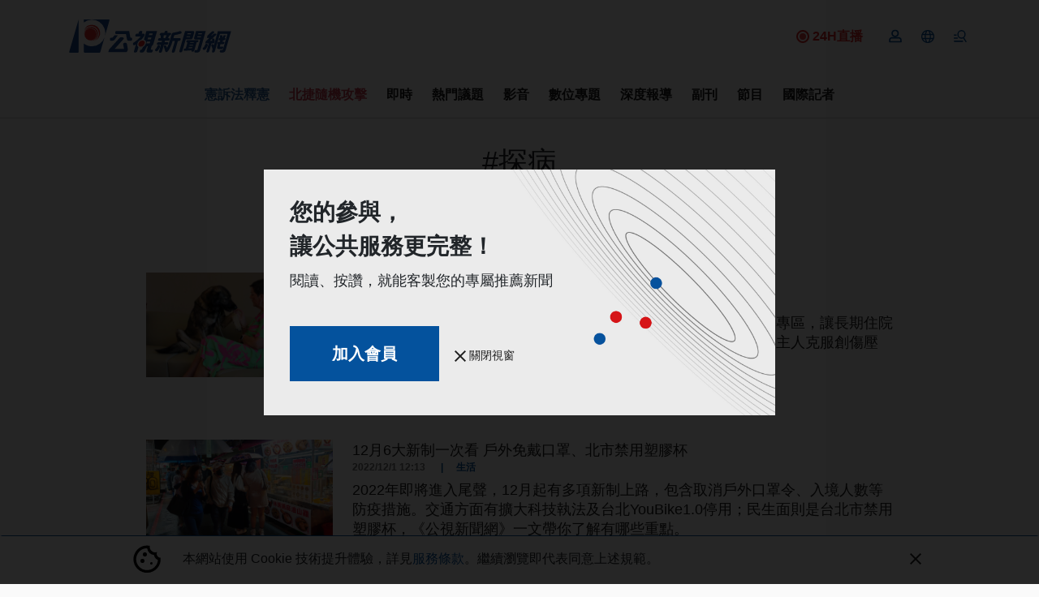

--- FILE ---
content_type: text/html; charset=utf-8
request_url: https://news.pts.org.tw/tag/7794/%EF%BF%BD%EF%BF%BD%EF%BF%BD%EF%BF%BD%EF%BF%BD%EF%BF%BD
body_size: 17843
content:
<!DOCTYPE html>
<html lang="zh-Hant">
<head>
    <meta charset="UTF-8">
    
    <meta name="viewport" content="width=device-width, initial-scale=1, shrink-to-fit=no">
    <link href="/favicon.ico" rel="icon" type="image/x-icon">
    <link href="https://fonts.googleapis.com/css2?family=Noto+Sans+TC:wght@300;400;700&display=swap"
          rel="preload" as="style">
    <link rel="preload" as="style" href="/css/style_new.css">

        <!-- Google Tag Manager -->
<script>(function (w, d, s, l, i) {
        w[l] = w[l] || [];
        w[l].push({
            'gtm.start':
                new Date().getTime(), event: 'gtm.js'
        });
        var f = d.getElementsByTagName(s)[0],
            j = d.createElement(s), dl = l != 'dataLayer' ? '&l=' + l : '';
        j.async = true;
        j.src =
            'https://www.googletagmanager.com/gtm.js?id=' + i + dl;
        f.parentNode.insertBefore(j, f);
    })(window, document, 'script', 'dataLayer', 'GTM-W3W2ZR4');</script>
<!-- End Google Tag Manager -->
<script async type="application/javascript"
        src="https://news.google.com/swg/js/v1/swg-basic.js"></script>
<script>
    (self.SWG_BASIC = self.SWG_BASIC || []).push( basicSubscriptions => {
        basicSubscriptions.init({
            type: "NewsArticle",
            isPartOfType: ["Product"],
            isPartOfProductId: "CAoiEAFKuO7Cyf7e_yRTyc4ykp0:openaccess",
            clientOptions: { theme: "light", lang: "zh-TW" },
        });
    });
</script>

    <title>探病 ｜ 標籤 ｜ 第1頁 ｜ 公視新聞網 PNN</title>
<meta name="description" content="探病 ｜ 標籤 ｜ 第1頁 以「探病」探索更多公視新聞網文章 ，標籤名稱:副秘書長,居家隔離,巴黎,武漢肺炎,疫情,衛生局,醫護人員,高雄捷運">
<meta property="article:published_time" content="2023-07-14T14:44:00+08:00">
<meta property="pubdate" content="2023-07-14T14:44:00+08:00">
<meta property="article:modified_time" content="2023-07-17T13:48:38+08:00">
<meta property="lastmod" content="2023-07-17T13:48:38+08:00">
<link rel="canonical" href="https://news.pts.org.tw/tag/7794/">
<meta property="og:title" content="探病 ｜ 標籤 ｜ 第1頁 ｜ 公視新聞網 PNN">
<meta property="og:description" content="探病 ｜ 標籤 ｜ 第1頁 以「探病」探索更多公視新聞網文章 ，標籤名稱:副秘書長,居家隔離,巴黎,武漢肺炎,疫情,衛生局,醫護人員,高雄捷運">
<meta property="og:type" content="articles">
<meta property="og:url" content="https://news.pts.org.tw/tag/7794/">
<meta property="og:site_name" content="公視新聞網 PNN">
<meta property="og:image" content="https://news-data.pts.org.tw/media/162978/cover.jpg">

<meta name="twitter:card" content="summary">
<meta name="twitter:site" content="@pnnpts">
<meta name="twitter:creator" content="@pnnpts">
<meta name="twitter:title" content="探病 ｜ 標籤 ｜ 第1頁">
<meta name="twitter:description" content="探病 ｜ 標籤 ｜ 第1頁 以「探病」探索更多公視新聞網文章 ，標籤名稱:副秘書長,居家隔離,巴黎,武漢肺炎,疫情,衛生局,醫護人員,高雄捷運">
<script type="application/ld+json">{"@context":"https://schema.org","@type":"webSite","name":"探病 ｜ 標籤 ｜ 第1頁","description":"探病 ｜ 標籤 ｜ 第1頁 以「探病」探索更多公視新聞網文章 ，標籤名稱:副秘書長,居家隔離,巴黎,武漢肺炎,疫情,衛生局,醫護人員,高雄捷運"}</script><script type="application/ld+json">{"@context":"https://schema.org","@type":"BreadcrumbList","name":"公視新聞網 PNN","description":"由公共電視新聞部製播，提供每日正確、即時的新聞內容，以及多元觀點。","itemListElement":[{"@type":"ListItem","position":1,"item":{"id":"https://news.pts.org.tw","name":"首頁"}},{"@type":"ListItem","position":2,"item":{"id":"https://news.pts.org.tw/tag/7794/","name":"探病"}}]}</script>
    <meta property="fb:app_id" content="466487386878484"/>
    
        
    <link rel="stylesheet" href="/css/style_new.css">
        
    <!-- Web Application Manifest -->
<link rel="manifest" href="https://news.pts.org.tw/manifest.json">
<!-- Chrome for Android theme color -->
<meta name="theme-color" content="#000000">

<!-- Add to homescreen for Chrome on Android -->
<meta name="mobile-web-app-capable" content="yes">
<meta name="application-name" content="公視新聞">
<link rel="icon" sizes="512x512" href="/images/pwa-pts-icon/pwa-pts-icon-512x512.png">

<!-- Add to homescreen for Safari on iOS -->
<meta name="apple-mobile-web-app-capable" content="yes">
<meta name="apple-mobile-web-app-status-bar-style" content="black">
<meta name="apple-mobile-web-app-title" content="公視新聞">
<link rel="apple-touch-icon" href="/images/pwa-pts-icon/pwa-pts-icon-512x512.png">


<link href="/images/pwa-pts-icon/pwa-pts-splash-640x1136.png" media="(device-width: 320px) and (device-height: 568px) and (-webkit-device-pixel-ratio: 2)" rel="apple-touch-startup-image" />
<link href="/images/pwa-pts-icon/pwa-pts-splash-750x1334.png" media="(device-width: 375px) and (device-height: 667px) and (-webkit-device-pixel-ratio: 2)" rel="apple-touch-startup-image" />
<link href="/images/pwa-pts-icon/pwa-pts-splash-1242x2208.png" media="(device-width: 621px) and (device-height: 1104px) and (-webkit-device-pixel-ratio: 3)" rel="apple-touch-startup-image" />
<link href="/images/pwa-pts-icon/pwa-pts-splash-1125x2436.png" media="(device-width: 375px) and (device-height: 812px) and (-webkit-device-pixel-ratio: 3)" rel="apple-touch-startup-image" />
<link href="/images/pwa-pts-icon/pwa-pts-splash-828x1792.png" media="(device-width: 414px) and (device-height: 896px) and (-webkit-device-pixel-ratio: 2)" rel="apple-touch-startup-image" />
<link href="/images/pwa-pts-icon/pwa-pts-splash-1242x2688.png" media="(device-width: 414px) and (device-height: 896px) and (-webkit-device-pixel-ratio: 3)" rel="apple-touch-startup-image" />
<link href="/images/pwa-pts-icon/pwa-pts-splash-1536x2048.png" media="(device-width: 768px) and (device-height: 1024px) and (-webkit-device-pixel-ratio: 2)" rel="apple-touch-startup-image" />
<link href="/images/pwa-pts-icon/pwa-pts-splash-1668x2224.png" media="(device-width: 834px) and (device-height: 1112px) and (-webkit-device-pixel-ratio: 2)" rel="apple-touch-startup-image" />
<link href="/images/pwa-pts-icon/pwa-pts-splash-1668x2388.png" media="(device-width: 834px) and (device-height: 1194px) and (-webkit-device-pixel-ratio: 2)" rel="apple-touch-startup-image" />
<link href="/images/pwa-pts-icon/pwa-pts-splash-2048x2732.png" media="(device-width: 1024px) and (device-height: 1366px) and (-webkit-device-pixel-ratio: 2)" rel="apple-touch-startup-image" />

<!-- Tile for Win8 -->
<meta name="msapplication-TileColor" content="#ffffff">
<meta name="msapplication-TileImage" content="/images/pwa-pts-icon/pwa-pts-icon-512x512.png">

<script type="text/javascript">
    // Initialize the service worker
    if ('serviceWorker' in navigator) {
        navigator.serviceWorker.register('/serviceworker.js', {
            scope: '.'
        }).then(function (registration) {
            // Registration was successful
            console.log('Laravel PWA: ServiceWorker registration successful with scope: ', registration.scope);
        }, function (err) {
            // registration failed :(
            console.log('Laravel PWA: ServiceWorker registration failed: ', err);
        });
    }
</script><!-- Livewire Styles --><style >[wire\:loading][wire\:loading], [wire\:loading\.delay][wire\:loading\.delay], [wire\:loading\.inline-block][wire\:loading\.inline-block], [wire\:loading\.inline][wire\:loading\.inline], [wire\:loading\.block][wire\:loading\.block], [wire\:loading\.flex][wire\:loading\.flex], [wire\:loading\.table][wire\:loading\.table], [wire\:loading\.grid][wire\:loading\.grid], [wire\:loading\.inline-flex][wire\:loading\.inline-flex] {display: none;}[wire\:loading\.delay\.none][wire\:loading\.delay\.none], [wire\:loading\.delay\.shortest][wire\:loading\.delay\.shortest], [wire\:loading\.delay\.shorter][wire\:loading\.delay\.shorter], [wire\:loading\.delay\.short][wire\:loading\.delay\.short], [wire\:loading\.delay\.default][wire\:loading\.delay\.default], [wire\:loading\.delay\.long][wire\:loading\.delay\.long], [wire\:loading\.delay\.longer][wire\:loading\.delay\.longer], [wire\:loading\.delay\.longest][wire\:loading\.delay\.longest] {display: none;}[wire\:offline][wire\:offline] {display: none;}[wire\:dirty]:not(textarea):not(input):not(select) {display: none;}:root {--livewire-progress-bar-color: #2299dd;}[x-cloak] {display: none !important;}[wire\:cloak] {display: none !important;}dialog#livewire-error::backdrop {background-color: rgba(0, 0, 0, .6);}</style>
</head>
<body>
<!-- Google Tag Manager (noscript) -->
<noscript>
    <iframe src="https://www.googletagmanager.com/ns.html?id=GTM-W3W2ZR4"
            height="0" width="0" style="display:none;visibility:hidden"></iframe>
</noscript>

<!-- End Google Tag Manager (noscript) -->
<div id="fb-root"></div>


<svg class="d-none">
    <symbol id="pageNext">
        <path data-name="Path 3083" d="M10.02 6 8.61 7.41 13.19 12l-4.58 4.59L10.02 18l6-6z" fill="currentColor"/>
    </symbol>
    <symbol id="pagePrev">
        <path id="Path_3081" data-name="Path 3081" fill="currentColor"
              d="M15.61,7.41,14.2,6l-6,6,6,6,1.41-1.41L11.03,12Z"/>
    </symbol>
</svg>
<div  x-data="headerBar">
    <header class="main-header">
        <div class="tw-hidden" id="readBar"></div>
        <div class="container tw-flex tw-items-center tw-justify-between ">
            <a href="/"><img class="header-logo tw-w-[160px] sm:tw-w-[200px]"
                             src="https://news.pts.org.tw/images/logo.svg" alt="公視新聞網"></a>
            <a href="https://www.youtube.com/watch?v=quwqlazU-c8" target="_blank" class="lg:tw-flex tw-hidden tw-mr-5 tw-items-center tw-basis-10/12 tw-justify-end hover:tw-no-underline">
                <svg viewBox="0 0 16 16" fill="none" xmlns="http://www.w3.org/2000/svg"
                    class="tw-h-4 tw-w-4 tw-mr-1">
                    <circle cx="8" cy="8" r="4" class="tw-fill-red-600 tw-animate-[pulse_0.7s_ease-in-out_infinite]"/>
                    <circle cx="8" cy="8" r="7" class="tw-stroke-red-600 tw-stroke-2"/>
                    </svg>
            <span class="tw-font-bold tw-text-red-600 tw-text-base ">24H直播</span>
            </a>

            <div wire:snapshot="{&quot;data&quot;:[],&quot;memo&quot;:{&quot;id&quot;:&quot;wgRi4M8gs29YLAJ2zVeL&quot;,&quot;name&quot;:&quot;header-button-list&quot;,&quot;path&quot;:&quot;tag\/7794\/%EF%BF%BD%EF%BF%BD%EF%BF%BD%EF%BF%BD%EF%BF%BD%EF%BF%BD&quot;,&quot;method&quot;:&quot;GET&quot;,&quot;release&quot;:&quot;a-a-a&quot;,&quot;children&quot;:[],&quot;scripts&quot;:[&quot;1137328361-1&quot;],&quot;assets&quot;:[],&quot;errors&quot;:[],&quot;locale&quot;:&quot;zh_TW&quot;},&quot;checksum&quot;:&quot;f53eb59514f079b33e810ab3f678c52dc55532dd789daab90364175c48abb940&quot;}" wire:effects="{&quot;partials&quot;:[],&quot;scripts&quot;:{&quot;1137328361-1&quot;:&quot;&lt;script&gt;\n    Livewire.hook(&#039;request&#039;, ({uri, options, payload, respond, succeed, fail}) =&gt; {\n        const xsrfToken = window.cookies.get(&#039;XSRF-TOKEN&#039;);\n        if (xsrfToken) {\n            const body = JSON.parse(options.body);\n            delete body[&#039;_token&#039;];\n            options.body = JSON.stringify(body);\n            options.headers[&#039;X-XSRF-TOKEN&#039;] = xsrfToken;\n            delete options.headers[&#039;X-CSRF-TOKEN&#039;];\n        }\n    })\n\n    Alpine.data(&#039;headerButtonList&#039;, () =&gt; {\n        return {\n            loginVisible: false,\n            userLogoutAlert: false,\n            userButtonsVisible: false,\n            get menuShowImgUrl() {\n                if (this.menuShow)\n                    return \&quot;https:\/\/news.pts.org.tw\/images\/icon-menu.svg\&quot;;\n                return \&quot;https:\/\/news.pts.org.tw\/images\/icon-menu-close.svg\&quot;;\n            },\n            get userUlid() {\n                return window.cookies.get(&#039;member_login&#039;);\n            },\n            get userIndex() {\n                return `\/member\/${this?.userUlid}\/index`;\n            },\n            get userInfo() {\n                return `\/member\/${this?.userUlid}\/info`;\n            },\n            get userLoginVerify() {\n                return window.cookies.get(&#039;member_login_verify&#039;);\n            },\n            init() {\n                this.setGA4DataLayer();\n                if (this.userLoginVerify) {\n                    this.updateLoginCookie();\n                }\n\n            },\n            updateLoginCookie() {\n                \/\/ const now = new Date();\n                \/\/ const memberLoginTime = new Date(this.userLoginVerify);\n                \/\/ const timeDifferenceInMinutes = (now - memberLoginTime) \/ 1000 \/ 60;\n                if (!this.userUlid) {\n                    this.userLogoutAlert = true;\n                    window.cookies.set(&#039;member_login_verify&#039;, &#039;&#039;, {expires: new Date(0), path: &#039;\/&#039;});\n                    if (window.location.pathname.startsWith(&#039;\/member&#039;)) {\n                        setTimeout(() =&gt; {\n                            window.location.href = &#039;\/&#039;;\n                        }, 3000);\n                    }\n                }\n            },\n            setGA4DataLayer() {\n                if (!this.userUlid) return;\n                window.dataLayer = window.dataLayer || [];\n                window.dataLayer.push({\n                    user_id: this.userUlid,       \/\/\u6703\u54e1\u7de8\u865f\n                });\n            },\n            keepSessionAlive() {\n                if (this.userUlid) {\n                    $wire.$call(&#039;keepLive&#039;)\n                }\n            }\n        }\n\n    });\n\n&lt;\/script&gt;\n    &quot;}}" wire:id="wgRi4M8gs29YLAJ2zVeL" class="nav-action d-flex" x-data="headerButtonList">
    <div class="d-flex align-items-center position-relative">
        <div x-show="!userUlid"
             x-on:click.prevent.stop="loginVisible = true">
            <a href=""
               class="member-login-btn tw-cursor-pointer position-relative d-lg-flex mx-2 menu-icon">
                <img src="https://news.pts.org.tw/images/icon-member.svg" alt="登入">
            </a>
        </div>
        <div x-on:click.="userButtonsVisible = !userButtonsVisible; langShow = false;"
             @click.outside="userButtonsVisible = false"
             class="memberCon" x-show="userUlid"
             x-cloak>
            <a class="tw-cursor-pointer position-relative d-lg-flex mx-2 menu-icon icon-member">
                <img src="https://news.pts.org.tw/images/icon-member.svg" alt="會員">

            </a>
            <ul x-show="userButtonsVisible" class="list-unstyled position-absolute member-list hidden ">
                <li><a x-bind:href="userIndex" class="" rel="noindex, nofollow">專屬推薦</a></li>
                <li><a x-bind:href="userInfo">會員資料</a></li>
                <li><a href="https://news.pts.org.tw/member/logout">登出</a></li>
            </ul>
        </div>
        

        
        <div class="foreignCon" @click="userButtonsVisible = false; showForeign(); keepSessionAlive()">
            <a class="d-flex align-items-center mx-2 menu-icon" role="button"
            ><img
                    src="https://news.pts.org.tw/images/icon-foreign.svg" alt="">

            </a>
            <ul class="list-unstyled position-absolute lang-list"
                x-show="langShow"
                x-cloak
                @click.outside="langShow = false">
                <li><a href="/news/taigi">台語新聞</a></li>
                <li><a href="/news/english">English news</a></li>
                <li><a href="/news/vietnam">Bản tin tiếng Việt</a></li>
                <li><a href="/news/thai">โฟกัสไต้หวัน</a></li>
                <li><a href="/news/indonesian">Warta Berita</a></li>
            </ul>
        </div>

        <!--[if BLOCK]><![endif]--><!--[if ENDBLOCK]><![endif]-->
    </div>
    <div class="menuCon" @click="showMenu ">
        <a class="d-flex align-items-center ml-2 menu-icon md:tw-hidden" role="button"

        >
            <img class="d-none" x-bind:class="{
            'lg:tw-inline': !menuShow,
            }" x-cloak
                 v-bind:src="menuShowImgUrl" alt="">
            <img x-show="!menuShow" x-cloak src="https://news.pts.org.tw/images/icon-mobile-menu.svg"
                 alt="">
            <img x-show="menuShow" x-cloak src="https://news.pts.org.tw/images/icon-menu-close.svg" alt="">
        </a>

    </div>

    <style>
    .login-outside a,
    .login-outside button,
    .login-outside input,
    .login-outside select,
    .login-outside h1,
    .login-outside h2,
    .login-outside h3,
    .login-outside h4,
    .login-outside h5 {
        box-sizing: border-box;
        margin: 0;
        padding: 0;
        border: none;
        text-decoration: none;
        background: none;
        -webkit-font-smoothing: antialiased;
    }

    .login-outside menu,
    .login-outside ol,
    .login-outside ul {
        list-style-type: none;
        margin: 0;
        padding: 0;
    }

    .log-in,
    .log-in * {
        box-sizing: border-box;
    }

    .login-div {
        font-family: "NotoSansTc-Bold", sans-serif;
    }

    .login-google-icon {
        width: auto !important;
    }

    .login-google {
        font-family: "NotoSansTc-Regular", sans-serif;
    }

    .login-remain-register {
        font-family: "NotoSansTc-Regular", sans-serif;
    }

    .login-remain-text {

        font-family: "NotoSansTc-Regular", sans-serif;
    }

    .login-privacy {
        font-family: "NotoSansTc-Regular", sans-serif;
    }


</style>
<div class="member-login-container" x-cloak>
    <div
        x-show="loginVisible"
        x-on:click="loginVisible = false"
        class="black-layoff tw-left-0 tw-top-0 tw-opacity-50 tw-bg-[#0a0302] tw-z-[1021] tw-fixed tw-w-[100vw] tw-h-[100vh]">
    </div>
    <div
        x-show="loginVisible"
        class="login-outside tw-flex tw-justify-center tw-items-center tw-w-[100vw] tw-h-[100vh] tw-fixed tw-top-0 tw-left-0 tw-z-[1022]">
        <div
            x-on:click.outside="loginVisible = false"
            x-on:keydown.escape.window="loginVisible = false"
            class="log-in tw-box-border tw-w-[340px] md:tw-w-[360px] tw-bg-[#fafafa] md:tw-px-[48px] tw-py-[48px] tw-flex tw-flex-col tw-gap-[48px] tw-items-center tw-justify-start tw-relative">
            <div
                class="login-div tw-text-left tw-text-black tw-font-[700] tw-text-[20px] tw-leading-[180%] tw-relative">
                登入
            </div>
            <div
                class="tw-flex tw-flex-col tw-gap-[24px] tw-items-center tw-justify-start tw-flex-shrink-0 tw-relative">
                <a href="https://news.pts.org.tw/auth/google?openExternalBrowser=1&amp;currentUrl=https%3A%2F%2Fnews.pts.org.tw%2Ftag%2F7794%2F%25EF%25BF%25BD%25EF%25BF%25BD%25EF%25BF%25BD%25EF%25BF%25BD%25EF%25BF%25BD%25EF%25BF%25BD" rel="noindex, nofollow">
                    <div
                        class="tw-bg-[#fafafa] tw-border tw-border-solid tw-border-[#b2b2b2] tw-px-[32px] tw-py-[16px] tw-flex tw-flex-row tw-gap-[16px] tw-items-center tw-justify-center tw-flex-shrink-0 tw-relative tw-cursor-pointer">
                        <img
                            class="login-google-icon tw-w-auto tw-flex-shrink-0 tw-w-[36px] tw-h-[36px] tw-relative tw-object-cover"
                            src="https://news.pts.org.tw/images/icon-login-google.png" alt=""/>
                        <div
                            class="login-google tw-text-left tw-text-[#1f1f1f] tw-text-[16px] tw-leading-[180%] tw-font-[400] tw-relative">
                            使用Google帳號登入
                        </div>
                    </div>
                </a>
                <a href="https://news.pts.org.tw/auth/google?openExternalBrowser=1&amp;currentUrl=https%3A%2F%2Fnews.pts.org.tw%2Ftag%2F7794%2F%25EF%25BF%25BD%25EF%25BF%25BD%25EF%25BF%25BD%25EF%25BF%25BD%25EF%25BF%25BD%25EF%25BF%25BD" class="tw-cursor-pointer" rel="noindex, nofollow">
                    <div
                        class="login-remain-register tw-text-left tw-text-[#04529d] tw-text-[16px] tw-leading-[180%] tw-font-[400] tw-relative">
                        還沒有帳號，現在去註冊
                    </div>
                </a>
            </div>
            <div class="tw-flex tw-flex-row tw-gap-0 tw-items-start tw-justify-center tw-flex-shrink-0 tw-relative">
                <div
                    class="login-remain-text tw-text-left tw-text-[#1f1f1f] tw-text-[12px] tw-leading-[150%] tw-font-[400] tw-relative">
                    完成帳號登入及註冊代表同意我們的
                </div>
                <a href="">
                    <div
                        class="login-privacy tw-text-left tw-text-[#04529d] tw-text-[12px] tw-font-[400] tw-underline tw-relative">
                        隱私權政策
                    </div>
                </a>
            </div>
        </div>
    </div>
</div>

    <style>
    /* 固定在螢幕頂部，水平置中 */
    .fixed-alert-wrapper {
        position: fixed;
        top: 2rem; /* 從頂部稍微下移一點，讓視覺更舒適 */
        left: 50%;
        transform: translateX(-50%); /* 僅水平置中 */
        z-index: 1000; /* 保證它顯示在最上層 */
    }

    .fixed-alert {
        border-radius: 1rem;
        padding: 1.5rem; /* 增加內距，讓內容看起來更寬敞 */
        width: 22rem;
        height: auto; /* 自動高度，讓它根據內容自適應 */
        background-color: #f8fafc; /* 更柔和的背景顏色 */
        display: flex;
        align-items: center;
        justify-content: center;
        flex-direction: column; /* 垂直排列內容 */
        opacity: 0;
        transform: translateY(-100%); /* 只影響 Y 軸 */
        transition: transform 0.4s ease-out, opacity 0.4s ease-out;
        box-shadow: 0 10px 15px rgba(0, 0, 0, 0.1), 0 4px 6px rgba(0, 0, 0, 0.05); /* 增加陰影效果 */
    }

    /* 當顯示時的狀態 (slidedown) */
    .fixed-alert.show {
        transform: translateY(0);
        opacity: 1;
    }

    .alert-content {
        text-align: center;
        font-family: 'Arial', sans-serif; /* 使用更易讀的字體 */
        color: #333; /* 調整文字顏色，讓它看起來更現代 */
    }

    .alert-button {
        background-color: #3b82f6; /* 藍色背景 */
        color: white;
        padding: 0.75rem 1.5rem; /* 增加按鈕的內距 */
        margin-top: 1.5rem; /* 增加按鈕和文字之間的間距 */
        border: none;
        cursor: pointer;
        border-radius: 0.5rem; /* 增加按鈕的圓角 */
        font-size: 1rem; /* 調整字體大小 */
        transition: background-color 0.3s ease; /* 增加平滑的過渡效果 */
    }

    .alert-button:hover {
        background-color: #2563eb; /* 當 hover 時變深色 */
    }

    p {
        font-size: 1.1rem; /* 調整段落文字大小 */
        line-height: 1.6; /* 調整行距，讓文字看起來更舒適 */
        margin: 0;
    }
</style>

<div class="fixed-alert-wrapper">
    <div class="fixed-alert"
         x-show="userLogoutAlert"
         x-transition
         x-bind:class="{ 'show': userLogoutAlert }">
        <div class="alert-content">
            <p>親愛的會員，您已經登出囉，如果需要繼續使用會員功能，還請您重新登入</p>
            <button class="alert-button" x-on:click.prevent="userLogoutAlert = false">
                確認
            </button>
        </div>
    </div>
</div>
</div>        </div>
    </header>
    <div class="menu-mask" @click="hideMenu"></div>
    <div class="menu-block" x-show="menuShow" x-cloak>
        <div class="container">
            <div class="row justify-content-center">
                <div class="col-lg-8">
                    <div class="position-relative">
                        <form @submit.stop.prevent="gotoSearch">
                            <div class="tw-flex">
                            <input type="text" placeholder="請輸入關鍵字" class="form-control tw-flex-grow" name="q"
                                   x-model="q"
                            >
                            <button class="btn tw-flex searchBtn" @click.stop.prevent="gotoSearch"><img
                                    src="https://news.pts.org.tw/images/icon-search.svg" alt="">
                            </button>
                            </div>
                        </form>
                    </div>
                    <div class="pt-5">
                        <div class="row justify-content-around">
                            <div class="col-lg-4 col-6">
                                <div class="d-flex align-items-center section-title-wrap">
                                    <div class="section-title">內容</div>
                                    <div class="conclusion-line col"></div>
                                </div>
                                <ul class="list-unstyled menu-block-list">
                                    
                                    <li><a href="/dailynews">即時新聞</a></li>
                                    
                                    <li><a href="/curations">專題策展</a></li>
                                    <li><a href="/projects">數位敘事</a></li>
                                    <li><a href="/program">當期節目</a></li>
                                    <li><a href="/report">深度報導</a></li>
                                    <li><a href="https://news.pts.org.tw/opinion">觀點</a></li>
                                    
                                </ul>
                            </div>
                            <div class="col-lg-4 col-6">
                                <div class="d-flex align-items-center section-title-wrap">
                                    <div class="section-title">分類</div>
                                    <div class="conclusion-line col"></div>
                                </div>
                                <ul class="list-unstyled menu-block-list menu-block-list-sep">
                                    <li class="w-50"><a href="https://news.pts.org.tw/category/1">政治</a></li>
                                    <li class="w-50"><a href="https://news.pts.org.tw/category/5">生活</a></li>
                                    <li class="w-50"><a href="https://news.pts.org.tw/category/4">全球</a></li>
                                    <li class="w-50"><a href="https://news.pts.org.tw/category/11">地方</a></li>
                                    <li class="w-50"><a href="https://news.pts.org.tw/category/9">兩岸</a></li>
                                    <li class="w-50"><a href="https://news.pts.org.tw/category/6">文教科技</a></li>
                                    <li class="w-50"><a href="https://news.pts.org.tw/category/10">產經</a></li>
                                    <li class="w-50"><a href="https://news.pts.org.tw/category/12">社福人權</a></li>

                                    <li class="w-100"><a href="https://news.pts.org.tw/category/3">環境</a></li>
                                    <li class="w-100"><a href="https://news.pts.org.tw/category/7">社會</a></li>

                                </ul>
                            </div>
                        </div>
                    </div>
                </div>
            </div>
        </div>
        <footer class="main-footer">
            <div class="container">
                <div class="row justify-content-center">
                    <div class="col-lg-10">
                        <div class="sc-list">
                            <a href="https://www.facebook.com/pnnpts/" target="_blank">
                                <img width="38" src="https://news.pts.org.tw/images/icon-fb.svg" alt="">
                            </a>
                            <a href="https://www.instagram.com/pts.news/" target="_blank">
                                <img width="38" src="https://news.pts.org.tw/images/icon-ig.svg" alt="">
                            </a>
                            <a href="https://www.youtube.com/channel/UCexpzYDEnfmAvPSfG4xbcjA?view_as=subscriber"
                               target="_blank">
                                <img width="38" src="https://news.pts.org.tw/images/icon-yt.png" alt="">
                            </a>
                            <a href="https://t.me/PTS_TW_NEWS" target="_blank">
                                <img width="38" width="38" src="https://news.pts.org.tw/images/icon-tg.svg" alt="">
                            </a>
                            <a href="https://news.pts.org.tw/xml/newsfeed.xml" target="_blank">
                                <img width="38" src="https://news.pts.org.tw/images/icon-rss.svg" alt="">
                            </a>
                        </div>
                        <div class="pt-4">
                            <a href="https://news.pts.org.tw/about">關於我們</a>
                            <a href="https://news.pts.org.tw/correct">更正啟事</a>
                            <a href="https://about.pts.org.tw/pr/latestnews/">最新消息</a>
                            <a href="https://news.pts.org.tw/service/2025-07-29">服務條款</a>
                        </div>
                    </div>
                </div>
            </div>
        </footer>
    </div>

    <div class="mobile-search-area" x-bind:class="{'show-search': searchExpandMobile}">
        <div class="mobile-search-wrap d-flex align-items-center">
            <img src="https://news.pts.org.tw/images/icon-search.svg" alt="">
            <form @submit.stop="gotoSearch">
                <input type="text" name="q" placeholder="Search" x-model="q">
            </form>
        </div>
    </div>
</div>

<nav class="main-nav sticky-top navbar-sticky">
    <div class="container">
        <div class="">
            <div class="p-0">
                <div class="nav-wrapper d-flex">
    <ul class="list-unstyled d-flex mb-0">
                    <li id="ga-nav-menu-0" class="ga-nav-menu" data-index="97"><a style="color:#2B6197" href="https://news.pts.org.tw/hotTopic/446">憲訴法釋憲</a></li>
                    <li id="ga-nav-menu-1" class="ga-nav-menu" data-index="96"><a style="color:#CA3E50" href="https://news.pts.org.tw/hotTopic/602">北捷隨機攻擊</a></li>
                    <li id="ga-nav-menu-2" class="ga-nav-menu" data-index="1"><a style="" href="https://news.pts.org.tw/dailynews">即時</a></li>
                    <li id="ga-nav-menu-3" class="ga-nav-menu" data-index="27"><a style="" href="https://news.pts.org.tw/hotTopic">熱門議題</a></li>
                    <li id="ga-nav-menu-4" class="ga-nav-menu" data-index="29"><a style="" href="https://news.pts.org.tw/video">影音</a></li>
                    <li id="ga-nav-menu-5" class="ga-nav-menu" data-index="3"><a style="" href="https://news.pts.org.tw/projects">數位專題</a></li>
                    <li id="ga-nav-menu-6" class="ga-nav-menu" data-index="7"><a style="" href="https://news.pts.org.tw/report">深度報導</a></li>
                    <li id="ga-nav-menu-7" class="ga-nav-menu" data-index="49"><a style="" href="https://news.pts.org.tw/supplement">副刊</a></li>
                    <li id="ga-nav-menu-8" class="ga-nav-menu" data-index="6"><a style="" href="https://news.pts.org.tw/program">節目</a></li>
                    <li id="ga-nav-menu-9" class="ga-nav-menu" data-index="79"><a style="" href="https://news.pts.org.tw/hotTopic/270">國際記者</a></li>
            </ul>
</div>
            </div>
        </div>
    </div>
</nav>
<article>
            <div class="container">
        <div class="row justify-content-center">
            <div class="col-lg-10">
                <h1 class="tag-title text-center">#探病</h1>
                <ul class="list-unstyled d-flex tag-types justify-content-center">
                    <li class="active"><a href="https://news.pts.org.tw/tag/7794/">最新</a></li>
                    <li class="" >
                        <a href="https://news.pts.org.tw/tag/7794/?type=relation" rel="nofollow">最相關</a>
                    </li>
                    
                </ul>
                <ul class="list-unstyled news-list tag-news-list">
                                            <li class="d-flex">
                            <figure class=""><a href="https://news.pts.org.tw/article/646304">
                                    <div class="embed-responsive embed-responsive-16by9">
                                        <div class="embed-responsive-item">
                                            <img class="cover-fit" src="https://news-data.pts.org.tw/media/162978/cover.jpg" alt="">
                                        </div>
                                    </div>
                                </a>
                            </figure>
                            <div class="pt-2 pt-md-0">
                                <h2><a href="https://news.pts.org.tw/article/646304">比利時醫院允寵物探病 貓狗與治療犬鼓舞病患</a></h2>
                                <div class="news-info">
                                                                        <time>2023/7/14 14:01</time>
                                                                        <span>|</span>全球</div>
                                <p>
                                    毛小孩有撫慰人心的療癒能力。比利時一家醫院打造寵物探病室內專區，讓長期住院患者一解思念之苦。而在澳洲，則有一隻領有執照的輔助貓，幫助主人克服創傷壓力、穩定情緒，重拾正常社交生活。</p>
                                <ul x-data="articleTags" class="list-unstyled tag-list list-flex d-flex" x-ref="list">
                <li class="gray-tag hashList"><a href="/tag/2141/">寵物</a></li>
        
                <li class="gray-tag hashList"><a href="/tag/1335/">醫院</a></li>
        
                <li class="gray-tag hashList"><a href="/tag/282/">患者</a></li>
        
                <li class="gray-tag hashList"><a href="/tag/4954/">比利時</a></li>
        
    </ul>

    
                            </div>
                        </li>
                                            <li class="d-flex">
                            <figure class=""><a href="https://news.pts.org.tw/article/611969">
                                    <div class="embed-responsive embed-responsive-16by9">
                                        <div class="embed-responsive-item">
                                            <img class="cover-fit" src="https://news-data.pts.org.tw/media/114238/cover.jpg" alt="">
                                        </div>
                                    </div>
                                </a>
                            </figure>
                            <div class="pt-2 pt-md-0">
                                <h2><a href="https://news.pts.org.tw/article/611969">12月6大新制一次看 戶外免戴口罩、北市禁用塑膠杯</a></h2>
                                <div class="news-info">
                                                                        <time>2022/12/1 12:13</time>
                                                                        <span>|</span>生活</div>
                                <p>
                                    2022年即將進入尾聲，12月起有多項新制上路，包含取消戶外口罩令、入境人數等防疫措施。交通方面有擴大科技執法及台北YouBike1.0停用；民生面則是台北市禁用塑膠杯，《公視新聞網》一文帶你了解有哪些重點。</p>
                                <ul x-data="articleTags" class="list-unstyled tag-list list-flex d-flex" x-ref="list">
                <li class="gray-tag hashList"><a href="/tag/18632/">12月</a></li>
        
                <li class="gray-tag hashList"><a href="/tag/6815/">YouBike</a></li>
        
                <li class="gray-tag hashList"><a href="/tag/22854/">塑膠杯</a></li>
        
                <li class="gray-tag hashList"><a href="/tag/630/">戴口罩</a></li>
                    <li @click="show" x-show="showMore" class="gray-tag more-tag"><a>...</a></li>
        
                <li class="gray-tag hide-tag hashList"><a href="/tag/7794/">探病</a></li>
        
                <li class="gray-tag hide-tag hashList"><a href="/tag/395/">台北市</a></li>
        
                <li class="gray-tag hide-tag hashList"><a href="/tag/20101/">不戴口罩</a></li>
        
    </ul>


                            </div>
                        </li>
                                            <li class="d-flex">
                            <figure class=""><a href="https://news.pts.org.tw/article/611969">
                                    <div class="embed-responsive embed-responsive-16by9">
                                        <div class="embed-responsive-item">
                                            <img class="cover-fit" src="https://news-data.pts.org.tw/media/114238/cover.jpg" alt="">
                                        </div>
                                    </div>
                                </a>
                            </figure>
                            <div class="pt-2 pt-md-0">
                                <h2><a href="https://news.pts.org.tw/article/611969">12月6大新制一次看 戶外免戴口罩、北市禁用塑膠杯</a></h2>
                                <div class="news-info">
                                                                        <time>2022/12/1 12:13</time>
                                                                        <span>|</span>生活</div>
                                <p>
                                    2022年即將進入尾聲，12月起有多項新制上路，包含取消戶外口罩令、入境人數等防疫措施。交通方面有擴大科技執法及台北YouBike1.0停用；民生面則是台北市禁用塑膠杯，《公視新聞網》一文帶你了解有哪些重點。</p>
                                <ul x-data="articleTags" class="list-unstyled tag-list list-flex d-flex" x-ref="list">
                <li class="gray-tag hashList"><a href="/tag/18632/">12月</a></li>
        
                <li class="gray-tag hashList"><a href="/tag/6815/">YouBike</a></li>
        
                <li class="gray-tag hashList"><a href="/tag/22854/">塑膠杯</a></li>
        
                <li class="gray-tag hashList"><a href="/tag/630/">戴口罩</a></li>
                    <li @click="show" x-show="showMore" class="gray-tag more-tag"><a>...</a></li>
        
                <li class="gray-tag hide-tag hashList"><a href="/tag/7794/">探病</a></li>
        
                <li class="gray-tag hide-tag hashList"><a href="/tag/395/">台北市</a></li>
        
                <li class="gray-tag hide-tag hashList"><a href="/tag/20101/">不戴口罩</a></li>
        
    </ul>


                            </div>
                        </li>
                                            <li class="d-flex">
                            <figure class=""><a href="https://news.pts.org.tw/article/604204">
                                    <div class="embed-responsive embed-responsive-16by9">
                                        <div class="embed-responsive-item">
                                            <img class="cover-fit" src="https://news-data.pts.org.tw/media/100294/cover.png" alt="">
                                        </div>
                                    </div>
                                </a>
                            </figure>
                            <div class="pt-2 pt-md-0">
                                <h2><a href="https://news.pts.org.tw/article/604204">明日起入境0+7免隔離 全球旅遊警告降到2級</a></h2>
                                <div class="news-info">
                                                                        <time>2022/10/12 19:15</time>
                                                                        <span>|</span>台語新聞</div>
                                <p>
                                    咱臺灣明仔載就欲開放邊境，入境旅客毋免隔離。指揮中心今仔日也正式宣佈，全球新冠旅遊警示，降到第2級，這个警示是提供民眾出國旅行參考的，這陣降2級代表加強防護，就會當到各國旅遊。</p>
                                <ul x-data="articleTags" class="list-unstyled tag-list list-flex d-flex" x-ref="list">
                <li class="gray-tag hashList"><a href="/tag/317/">疫情指揮中心</a></li>
        
                <li class="gray-tag hashList"><a href="/tag/22206/">免隔離</a></li>
        
                <li class="gray-tag hashList"><a href="/tag/24411/">0+7</a></li>
        
                <li class="gray-tag hashList"><a href="/tag/316/">入境</a></li>
        
    </ul>


                            </div>
                        </li>
                                            <li class="d-flex">
                            <figure class=""><a href="https://news.pts.org.tw/article/604221">
                                    <div class="embed-responsive embed-responsive-16by9">
                                        <div class="embed-responsive-item">
                                            <img class="cover-fit" src="https://news-data.pts.org.tw/media/100323/cover.jpg" alt="">
                                        </div>
                                    </div>
                                </a>
                            </figure>
                            <div class="pt-2 pt-md-0">
                                <h2><a href="https://news.pts.org.tw/article/604221">3級警告持續936天 全球疫情旅遊警示13日起降至2級</a></h2>
                                <div class="news-info">
                                                                        <time>2022/10/12 19:51</time>
                                                                        <span>|</span>生活</div>
                                <p>
                                    國境解封再進一步，疫情指揮中心宣布，13日0時起，全球新冠旅遊疫情建議等級調降至第2級，讓持續長達936天的3級警告正式劃下句點。另外自主防疫期間探病及陪病措施也同步放寬，只要符合4種例外情形，經醫療機構同意後，可出具當日快篩陰性證明赴院陪探病。</p>
                                <ul x-data="articleTags" class="list-unstyled tag-list list-flex d-flex" x-ref="list">
                <li class="gray-tag hashList"><a href="/tag/317/">疫情指揮中心</a></li>
        
                <li class="gray-tag hashList"><a href="/tag/6571/">旅遊警示</a></li>
        
                <li class="gray-tag hashList"><a href="/tag/21421/">3級</a></li>
        
                <li class="gray-tag hashList"><a href="/tag/127/">疫情</a></li>
        
    </ul>


                            </div>
                        </li>
                                            <li class="d-flex">
                            <figure class=""><a href="https://news.pts.org.tw/article/602288">
                                    <div class="embed-responsive embed-responsive-16by9">
                                        <div class="embed-responsive-item">
                                            <img class="cover-fit" src="https://news-data.pts.org.tw/media/97803/cover.jpg" alt="">
                                        </div>
                                    </div>
                                </a>
                            </figure>
                            <div class="pt-2 pt-md-0">
                                <h2><a href="https://news.pts.org.tw/article/602288">10/13起0+7免隔離 自主防疫期間仍禁止陪探病</a></h2>
                                <div class="news-info">
                                                                        <time>2022/9/29 19:51</time>
                                                                        <span>|</span>生活</div>
                                <p>
                                    台灣邊境將全面解封！指揮中心宣布從10月13日開始實施入境免隔離，改為7天自主防疫，每星期的入境上限調升為15萬人次，旅客沒有症狀可搭乘大眾運輸，也同步取消限團令。而指揮官王必勝則說明，邊境開放是基於目前的國內疫情都在預期可控的範圍中。</p>
                                <ul x-data="articleTags" class="list-unstyled tag-list list-flex d-flex" x-ref="list">
                <li class="gray-tag hashList"><a href="/tag/24223/">自主防疫</a></li>
        
                <li class="gray-tag hashList"><a href="/tag/22206/">免隔離</a></li>
        
                <li class="gray-tag hashList"><a href="/tag/24411/">0+7</a></li>
        
                <li class="gray-tag hashList"><a href="/tag/202/">指揮中心</a></li>
                    <li @click="show" x-show="showMore" class="gray-tag more-tag"><a>...</a></li>
        
                <li class="gray-tag hide-tag hashList"><a href="/tag/18541/">18歲</a></li>
        
    </ul>


                            </div>
                        </li>
                                            <li class="d-flex">
                            <figure class=""><a href="https://news.pts.org.tw/article/587158">
                                    <div class="embed-responsive embed-responsive-16by9">
                                        <div class="embed-responsive-item">
                                            <img class="cover-fit" src="https://news-data.pts.org.tw/media/75098/cover.jpg" alt="">
                                        </div>
                                    </div>
                                </a>
                            </figure>
                            <div class="pt-2 pt-md-0">
                                <h2><a href="https://news.pts.org.tw/article/587158">本土+45678／疫情降溫 指揮中心：全國醫院、長照住宿機構今起恢復探視</a></h2>
                                <div class="news-info">
                                                                        <time>2022/6/24 15:22</time>
                                                                        <span>|</span>生活</div>
                                <p>
                                    台灣疫情持續趨緩，單日確診數再降至4萬5千多例，死亡也微降至152例。指揮中心也宣布，放寬全國醫院以及住宿式長照機構訪客限制，打完3劑疫苗民眾，可有條件免篩檢或使用公費快篩。</p>
                                <ul x-data="articleTags" class="list-unstyled tag-list list-flex d-flex" x-ref="list">
                <li class="gray-tag hashList"><a href="/tag/320/">中央流行疫情指揮中心</a></li>
        
                <li class="gray-tag hashList"><a href="/tag/202/">指揮中心</a></li>
        
                <li class="gray-tag hashList"><a href="/tag/785/">全國</a></li>
        
                <li class="gray-tag hashList"><a href="/tag/5132/">篩檢</a></li>
                    <li @click="show" x-show="showMore" class="gray-tag more-tag"><a>...</a></li>
        
                <li class="gray-tag hide-tag hashList"><a href="/tag/24265/">家用快篩</a></li>
        
                <li class="gray-tag hide-tag hashList"><a href="/tag/20238/">死亡個案</a></li>
        
                <li class="gray-tag hide-tag hashList"><a href="/tag/3226/">住宿</a></li>
        
    </ul>


                            </div>
                        </li>
                                            <li class="d-flex">
                            <figure class=""><a href="https://news.pts.org.tw/article/577558">
                                    <div class="embed-responsive embed-responsive-16by9">
                                        <div class="embed-responsive-item">
                                            <img class="cover-fit" src="https://news-data.pts.org.tw/media/63104/cover.png" alt="">
                                        </div>
                                    </div>
                                </a>
                            </figure>
                            <div class="pt-2 pt-md-0">
                                <h2><a href="https://news.pts.org.tw/article/577558">本土+3766 陳時中：近期已有逾18萬份口服藥Paxlovid抵台</a></h2>
                                <div class="news-info">
                                                                        <time>2022/4/22 15:12</time>
                                                                        <span>|</span>生活</div>
                                <p>
                                    國內今（22）日新增3766名本土確診個案，且有11名中症及1名重症病患。指揮官陳時中表示，已與輝瑞簽訂70萬人份口服藥物Paxlovid採購合約，近期已有逾18萬人份的口服藥抵台。</p>
                                <ul x-data="articleTags" class="list-unstyled tag-list list-flex d-flex" x-ref="list">
                <li class="gray-tag hashList"><a href="/tag/22848/">Paxlovid</a></li>
        
                <li class="gray-tag hashList"><a href="/tag/21982/">口服藥</a></li>
        
                <li class="gray-tag hashList"><a href="/tag/5749/">病房</a></li>
        
                <li class="gray-tag hashList"><a href="/tag/4664/">基隆市</a></li>
                    <li @click="show" x-show="showMore" class="gray-tag more-tag"><a>...</a></li>
        
                <li class="gray-tag hide-tag hashList"><a href="/tag/1305/">花蓮縣</a></li>
        
                <li class="gray-tag hide-tag hashList"><a href="/tag/4682/">探視</a></li>
        
    </ul>


                            </div>
                        </li>
                                            <li class="d-flex">
                            <figure class=""><a href="https://news.pts.org.tw/article/562409">
                                    <div class="embed-responsive embed-responsive-16by9">
                                        <div class="embed-responsive-item">
                                            <img class="cover-fit" src="https://news-data.pts.org.tw/media/42411/cover.jpg" alt="">
                                        </div>
                                    </div>
                                </a>
                            </figure>
                            <div class="pt-2 pt-md-0">
                                <h2><a href="https://news.pts.org.tw/article/562409">黃偉哲：若疫情再升溫  春節活動該停就停</a></h2>
                                <div class="news-info">
                                                                        <time>2022/1/8 07:36</time>
                                                                        <span>|</span>生活</div>
                                <p>
                                    桃園群聚確診增加，各縣市繃緊神經，防疫加嚴。台南市率先表態，如果疫情再升溫，春節活動該停就停，高雄則加嚴醫院8項管制，從今天開始，台北、新北以及桃園市，醫院禁止探病、長照及安養護、精神照護機構停止探視。</p>
                                <ul x-data="articleTags" class="list-unstyled tag-list list-flex d-flex" x-ref="list">
                <li class="gray-tag hashList"><a href="/tag/20166/">升溫</a></li>
        
                <li class="gray-tag hashList"><a href="/tag/567/">台南市長</a></li>
        
                <li class="gray-tag hashList"><a href="/tag/22219/">新北市長侯友宜</a></li>
        
                <li class="gray-tag hashList"><a href="/tag/1335/">醫院</a></li>
                    <li @click="show" x-show="showMore" class="gray-tag more-tag"><a>...</a></li>
        
                <li class="gray-tag hide-tag hashList"><a href="/tag/7794/">探病</a></li>
        
    </ul>


                            </div>
                        </li>
                                            <li class="d-flex">
                            <figure class=""><a href="https://news.pts.org.tw/article/562390">
                                    <div class="embed-responsive embed-responsive-16by9">
                                        <div class="embed-responsive-item">
                                            <img class="cover-fit" src="https://news-data.pts.org.tw/media/42364/cover.jpg" alt="">
                                        </div>
                                    </div>
                                </a>
                            </figure>
                            <div class="pt-2 pt-md-0">
                                <h2><a href="https://news.pts.org.tw/article/562390">桃機群聚／怕疫情再升溫 各地首長加嚴防疫措施</a></h2>
                                <div class="news-info">
                                                                        <time>2022/1/7 19:51</time>
                                                                        <span>|</span>生活</div>
                                <p>
                                    桃園群聚確診增加，加上春節將至，各縣市繃緊神經，防疫加嚴。台南市率先表態，如果疫情再升溫，春節活動該停就停，高雄則加嚴醫院8項管制，暫緩健檢，雙北市全面戒備；8日起雙北停止探病、長照及安養護精神照護機構停止探視，新北市不分室內室外，都要戴口罩。</p>
                                <ul x-data="articleTags" class="list-unstyled tag-list list-flex d-flex" x-ref="list">
                <li class="gray-tag hashList"><a href="/tag/20166/">升溫</a></li>
        
                <li class="gray-tag hashList"><a href="/tag/7794/">探病</a></li>
        
                <li class="gray-tag hashList"><a href="/tag/567/">台南市長</a></li>
        
                <li class="gray-tag hashList"><a href="/tag/22219/">新北市長侯友宜</a></li>
                    <li @click="show" x-show="showMore" class="gray-tag more-tag"><a>...</a></li>
        
                <li class="gray-tag hide-tag hashList"><a href="/tag/2178/">春節</a></li>
        
                <li class="gray-tag hide-tag hashList"><a href="/tag/20053/">雙北市</a></li>
        
    </ul>


                            </div>
                        </li>
                                    </ul>
                <ul class="list-unstyled pages d-flex justify-content-center align-items-center">
                                                            <li class="active"><a href="">1</a></li>
                    <li >
        <a href="https://news.pts.org.tw/tag/7794/%EF%BF%BD%EF%BF%BD%EF%BF%BD%EF%BF%BD%EF%BF%BD%EF%BF%BD?type=new&amp;page=2" rel="noindex, nofollow">
            <svg height="24px" width="24px">
                <use xlink:href="#pageNext" class=""/>
            </svg>
        </a>
    </li>



                </ul>
                                    <div class="d-flex align-items-center section-title-wrap">
                        <h3 class="section-title">相關標籤</h3>
                        <div class="conclusion-line col"></div>
                    </div>
                    <ul class="list-unstyled tag-list d-flex flex-wrap mt-3 mb-4 relative-tags">
                                                    <li ><a href="/tag/1852/">副秘書長</a></li>
                                                    <li ><a href="/tag/326/">居家隔離</a></li>
                                                    <li ><a href="/tag/3041/">巴黎</a></li>
                                                    <li ><a href="/tag/129/">武漢肺炎</a></li>
                                                    <li ><a href="/tag/127/">疫情</a></li>
                                                    <li ><a href="/tag/172/">衛生局</a></li>
                                                    <li ><a href="/tag/54/">醫護人員</a></li>
                                                    <li ><a href="/tag/1736/">高雄捷運</a></li>
                                            </ul>
                                                    <div class="d-flex align-items-center section-title-wrap">
                        <h3 class="section-title">近期熱門標籤</h3>
                        <div class="conclusion-line col"></div>
                    </div>
                    <ul class="list-unstyled tag-list d-flex flex-wrap mt-3 mb-4 hot-tags">
                                                    <li ><a href="/tag/129/">武漢肺炎</a></li>
                        
                    </ul>
                            </div>
        </div>

    </div>
</article>
    <div wire:snapshot="{&quot;data&quot;:[],&quot;memo&quot;:{&quot;id&quot;:&quot;ynRPuQ9Q9Y1jvZ1EVD5W&quot;,&quot;name&quot;:&quot;idle-modal&quot;,&quot;path&quot;:&quot;tag\/7794\/%EF%BF%BD%EF%BF%BD%EF%BF%BD%EF%BF%BD%EF%BF%BD%EF%BF%BD&quot;,&quot;method&quot;:&quot;GET&quot;,&quot;release&quot;:&quot;a-a-a&quot;,&quot;children&quot;:[],&quot;scripts&quot;:[],&quot;assets&quot;:[],&quot;errors&quot;:[],&quot;locale&quot;:&quot;zh_TW&quot;},&quot;checksum&quot;:&quot;4fb566f9fbceab0098a4079d3dc62497f756945e289ebfafbb40efffce34432c&quot;}" wire:effects="{&quot;partials&quot;:[]}" wire:id="ynRPuQ9Q9Y1jvZ1EVD5W" class="program-mask" id="idleModal">
    <!--[if BLOCK]><![endif]-->    <div>
        <div class="idle-modal position-relative" id="idleContainer">
            <div class="idle-modal-title">此網頁已閒置超過5分鐘，請點透明黑底或右上×按鈕繼續閱讀</div>
            <a role="button" class="position-absolute idle-modal-close" id="idleClose"><img
                    src="https://news.pts.org.tw/images/icon-close.svg" alt=""></a>
            <div class="row">
                <div class="col-md-6">
                    <div class="row">
                        <div class="col-6 col-md-12">
                            <figure class="embed-responsive embed-responsive-16by9">
                                <div class="embed-responsive-item">
                                    <a href="https://news.pts.org.tw/article/787063" class="useImgHover">
                                    <img class="cover-fit"
                                         src="https://news-data.pts.org.tw/media/264730/conversions/01KD2Z368Y1WGW9SSPBYEBVGS6-thumb.jpg"
                                         alt=""></a>
                                </div>
                            </figure>
                        </div>
                        <div class="col-6 col-md-12">
                            <div class="idle-modal-main"><a class="hover:tw-text-[#2B6197]" href="https://news.pts.org.tw/article/787063">美軍機在台海遭共艦驅趕 美回應：有航行自由權</a></div>
                        </div>
                    </div>
                </div>
                <div class="col-md-6">
                    <div class="row">
                        <!--[if BLOCK]><![endif]-->                            <div class="col-md-6 mb-md-3 mb-0">
                                <div class="row">
                                    <div class="col-6 col-md-12">
                                        <figure class="embed-responsive embed-responsive-16by9">
                                            <div class="embed-responsive-item">
                                                <a class="useImgHover" href="https://news.pts.org.tw/article/787318">
                                                <img class="cover-fit"
                                                     src="https://news-data.pts.org.tw/media/264947/conversions/01KD77AMS7PVG103Q80XANKY7A-thumb.jpg"
                                                     alt="">
                                                </a>
                                            </div>
                                        </figure>
                                    </div>
                                    <div class="col-6 col-md-12">
                                        <div class="idle-news-title"><a class="hover:tw-text-[#2B6197]" href="https://news.pts.org.tw/article/787318">中國權宜輪宏泰58勾斷台澎海纜 國台辦反控2台人涉操控走私</a></div>

                                    </div>
                                </div>
                            </div>
                                                    <div class="col-md-6 mb-md-3 mb-0">
                                <div class="row">
                                    <div class="col-6 col-md-12">
                                        <figure class="embed-responsive embed-responsive-16by9">
                                            <div class="embed-responsive-item">
                                                <a class="useImgHover" href="https://news.pts.org.tw/article/786863">
                                                <img class="cover-fit"
                                                     src="https://news-data.pts.org.tw/media/264605/conversions/01KCZP53H1FF0H2D0YPE35DRH7-thumb.jpg"
                                                     alt="">
                                                </a>
                                            </div>
                                        </figure>
                                    </div>
                                    <div class="col-6 col-md-12">
                                        <div class="idle-news-title"><a class="hover:tw-text-[#2B6197]" href="https://news.pts.org.tw/article/786863">台南交通助理員擬恢復開單 抓併排停車等3類違停</a></div>

                                    </div>
                                </div>
                            </div>
                                                    <div class="col-md-6 mb-md-3 mb-0">
                                <div class="row">
                                    <div class="col-6 col-md-12">
                                        <figure class="embed-responsive embed-responsive-16by9">
                                            <div class="embed-responsive-item">
                                                <a class="useImgHover" href="https://news.pts.org.tw/article/787327">
                                                <img class="cover-fit"
                                                     src="https://news-data.pts.org.tw/media/264958/conversions/01KD7ECM0ECWABC6DZ65X3CD6N-thumb.jpg"
                                                     alt="">
                                                </a>
                                            </div>
                                        </figure>
                                    </div>
                                    <div class="col-6 col-md-12">
                                        <div class="idle-news-title"><a class="hover:tw-text-[#2B6197]" href="https://news.pts.org.tw/article/787327">移工涉烹煮野鳥 保七總隊確認為白腹秧雞</a></div>

                                    </div>
                                </div>
                            </div>
                                                    <div class="col-md-6 mb-md-3 mb-0">
                                <div class="row">
                                    <div class="col-6 col-md-12">
                                        <figure class="embed-responsive embed-responsive-16by9">
                                            <div class="embed-responsive-item">
                                                <a class="useImgHover" href="https://news.pts.org.tw/article/787520">
                                                <img class="cover-fit"
                                                     src="https://news-data.pts.org.tw/media/265124/conversions/01KDA1DKS5DZ55A4D6P1KFMASG-thumb.jpg"
                                                     alt="">
                                                </a>
                                            </div>
                                        </figure>
                                    </div>
                                    <div class="col-6 col-md-12">
                                        <div class="idle-news-title"><a class="hover:tw-text-[#2B6197]" href="https://news.pts.org.tw/article/787520">高雄明年將增10里、裁併7里 龍水里長：未採納地方意見</a></div>

                                    </div>
                                </div>
                            </div>
                        <!--[if ENDBLOCK]><![endif]-->                    </div>
                </div>
            </div>
        </div>
    </div>
    <!--[if ENDBLOCK]><![endif]--></div>


<style>
    .promotion-mask {
        display: block;
    }
</style>

<div class="program-mask promotion-mask" id="promotion-idleModal"
     x-data="promotionModal"
     x-show="promotionVisible"
     x-transition
     x-cloak>
    <div>
        <div @click.outside="closeModal()"  style="background-image: url(https://news.pts.org.tw/images/img_member_banner_bg.jpg)" class="tw-max-w-[630px] tw lg:tw-w-full tw-w-[90%] tw-p-[32px] lg:tw-max-h-none lg:tw-h-auto tw-h-[90%] tw-max-h-[630px] lg:tw-max-h-none tw-pt-[32px] tw-pb-[32px] tw-px-[32px] tw-bg-[#ebebeb] tw-bg-right-top tw-bg-[auto_330px] tw-bg-no-repeat tw-relative tw-flex tw-flex-col tw-justify-end" id="promotion-idleContainer">

            <div class="tw-text-[28px] tw-font-[700]">您的參與，<br />讓公共服務更完整！</div>
            <div class="tw-text-[18px] tw-mt-[8px]">閱讀、按讚，就能客製您的專屬推薦新聞</div>

            <div class="idle-modal-member-container">
                <div class="embed-responsive-item tw-group">
                    
                        <a href="https://news.pts.org.tw/auth/google?openExternalBrowser=1&amp;currentUrl=https%3A%2F%2Fnews.pts.org.tw%2Ftag%2F7794%2F%25EF%25BF%25BD%25EF%25BF%25BD%25EF%25BF%25BD%25EF%25BF%25BD%25EF%25BF%25BD%25EF%25BF%25BD" target="_blank" rel="noindex, nofollow" class="popupMemberBtn tw-inline-block tw-leading-[68px] tw-w-[184px] tw-h-[68px] tw-bg-[#04529D] tw-text-center tw-text-[20px] tw-font-[700] tw-mt-[32px]">
                            加入會員
                        </a>
                        <a role="button" class="tw-text-[#1f1f1f]  tw-inline-block tw-ml-[15px] tw-text-[14px] hover:tw-text-[#1f1f1f]" @click="closeModal">
                            <img src="https://news.pts.org.tw/images/icon-close.svg" alt=""> 關閉視窗
                        </a>
                </div>
            </div>
        </div>
    </div>
</div>


<footer class="main-footer">
    <div class="container">
        <div class="row justify-content-center ">
            <div class="col-lg-10">
                <div class="d-flex justify-content-between align-items-end footer-sc-area flex-wrap">
                    <a href="/"><img class="footer-logo" src="https://news.pts.org.tw/images/logo.svg" alt=""></a>
                    <div class="sc-list">
                        <a id="footer-fb" href="https://www.facebook.com/pnnpts/" target="_blank">
                            <img width="38" src="https://news.pts.org.tw/images/icon-fb.svg" width="22" alt="">
                        </a>
                        <a id="footer-ig" href="https://www.instagram.com/pts.news/" target="_blank">
                            <img  width="38" src="https://news.pts.org.tw/images/icon-ig.svg" alt="" width="22">
                        </a>
                        <a id="footer-yt"
                           href="https://www.youtube.com/channel/UCexpzYDEnfmAvPSfG4xbcjA?view_as=subscriber"
                           target="_blank">
                            <img width="38" src="https://news.pts.org.tw/images/icon-yt.png" alt="">
                        </a>
                        <a id="footer-tg" href="https://t.me/PTS_TW_NEWS" target="_blank">
                            <img width="38" src="https://news.pts.org.tw/images/icon-tg.svg" alt="" width="26">
                        </a>
                        <a id="footer-rss" href="https://news.pts.org.tw/xml/newsfeed.xml" target="_blank">
                            <img  width="38" src="https://news.pts.org.tw/images/icon-rss.svg" alt="">
                        </a>
                    </div>
                </div>
                <div class="row">
                    <div class="col-lg-3 col-6">
                        <div class="footer_title">內容</div>
                        <ul class="list-unstyled m-0 row">
                            
                            <li class="col-12 p-0"><a href="/dailynews">即時新聞</a></li>
                            <li class="col-12 p-0"><a href="/curations">專題策展</a></li>
                            <li class="col-12 p-0"><a href="/projects">數位敘事</a></li>
                            <li class="col-12 p-0"><a href="/program">當期節目</a></li>
                            <li class="col-12 p-0"><a href="/report">深度報導</a></li>
                            <li class="col-12 p-0"><a href="https://news.pts.org.tw/opinion">觀點</a></li>

                            
                        </ul>
                    </div>
                    <div class="col-lg-3 col-6">
                        <div class="footer_title">分類</div>
                        <ul class="list-unstyled m-0 row">
                            <li class="col-6 p-0"><a href="https://news.pts.org.tw/category/1">政治</a></li>
                            <li class="col-6 p-0"><a href="https://news.pts.org.tw/category/7">社會</a></li>
                            <li class="col-6 p-0"><a href="https://news.pts.org.tw/category/4">全球</a></li>
                            <li class="col-6 p-0"><a href="https://news.pts.org.tw/category/5">生活</a></li>
                            <li class="col-6 p-0"><a href="https://news.pts.org.tw/category/9">兩岸</a></li>

                            <li class="col-6 p-0"><a href="https://news.pts.org.tw/category/11">地方</a></li>
                            <li class="col-6 p-0"><a href="https://news.pts.org.tw/category/10">產經</a></li>

                            <li class="col-6 p-0"><a href="https://news.pts.org.tw/category/6">文教科技</a></li>
                            <li class="col-6 p-0"><a href="https://news.pts.org.tw/category/3">環境</a></li>
                            <li class="col-6 p-0"><a href="https://news.pts.org.tw/category/12">社福人權</a></li>


                        </ul>
                    </div>
                    <div class="col-lg-3 col-6">
                        <div class="footer_title">公廣集團</div>
                        <ul class="list-unstyled m-0">
                            <li><a href="https://www.pts.org.tw/">公共電視</a></li>
                            <li><a href="http://eng.pts.org.tw/">PTS TW</a></li>
                            <li><a href="https://taigi.pts.org.tw/">公視台語台</a></li>
                            <li><a href="http://www.cts.com.tw/">中華電視公司</a></li>
                            <li><a href="http://www.hakkatv.org.tw/">客家電視台</a></li>
                        </ul>
                    </div>
                    <div class="col-lg-3 col-6">
                        <div class="footer_title">主題網站</div>
                        <ul class="list-unstyled m-0">
                            <li><a href="https://ourisland.pts.org.tw/">我們的島</a></li>
                            <li><a href="https://innews.pts.org.tw/">獨立特派員</a></li>
                            <li><a href="http://talk.news.pts.org.tw/">有話好說</a></li>
                            <li><a href="https://newslab.pts.org.tw/">P#新聞實驗室</a></li>
                            <li><a href="https://pnn.pts.org.tw/">PNN新聞議題中心</a></li>
                        </ul>
                    </div>
                </div>
            </div>

        </div>

        <div class="row justify-content-center">
            <div class="col-lg-10">
                <div class="footer-right">
                    <ul class="list-unstyled tw-flex tw-flex-wrap tw-gap-x-[20px]">
                        <li class="tw-mb-0"><a href="https://news.pts.org.tw/about">關於我們</a></li>
                        <li class="tw-mb-0"><a href="https://news.pts.org.tw/correct">更正啟事</a></li>
                        <li class="tw-mb-0"><a href="https://about.pts.org.tw/pr/latestnews/">最新消息</a></li>
                        <li class="tw-mb-0"><a href="https://news.pts.org.tw/service/2025-07-29 ">服務條款</a></li>
                        <li class="tw-mb-0"><a href="https://news.pts.org.tw/privacy/2025-07-29">隱私權保護政策</a></li>
                    </ul>
                    Copyright © 2020 Public Television Service Foundation. All Rights Reserved.
                </div>
            </div>
        </div>

    </div>
</footer>
<div class="tw-flex tw-flex-col tw-fixed tw-bottom-0 tw-w-full tw-z-[99]">
    
    <div
        class="tw-max-h-full tw-w-full tw-bg-white tw-py-2 tw-px-0
               tw-border-t-[1px] tw-border-solid tw-border-[#fff] tw-border-t-[#04529d] tw-bottom-0 "
        x-data="privacyAlert"
        x-cloak
        x-bind:style="containerStyle">
        <div class=" tw-flex tw-items-center tw- tw-flex-wrap tw-py-0 tw-px-[15px] md:tw-w-[80%] tw-w-full tw-m-auto tw-relative">
            <div class="tw-grow">
                <div class="d-flex align-items-center">
                    <div class="tw-w-[80px] md:tw-pr-5 tw-pr-2">
                        <img class="md:tw-pl-4 tw-pl-0"
                             src="https://news.pts.org.tw/images/icon_cookie.svg"
                             alt="">
                    </div>
                    <div class="md:tw-text-[16px] tw-text-[14px] md:tw-pr-0 tw-pr-[20px]">
                            本網站使用 Cookie 技術提升體驗，詳見<a
                            href="https://news.pts.org.tw/service/2025-07-29">服務條款</a>。繼續瀏覽即代表同意上述規範。
                    </div>
                </div>
            </div>
            <img class="tw-absolute tw-cursor-pointer tw-right-[15px]" @click="hide" src="https://news.pts.org.tw/images/icon-close.svg" alt="">
        </div>
    </div>
</div>

<script src="/js/manifest.js"></script>
<script src="/js/vendor.js"></script>
<script src="/js/main.js"></script>

    <script>
        var inactivityTime = function () {
            var time;
            window.onload = resetTimer;
            // DOM Events
            document.onmousemove = resetTimer;
            document.onkeydown = resetTimer;
            document.onmousedown = resetTimer; // touchscreen presses
            document.ontouchstart = resetTimer;
            document.onclick = resetTimer;     // touchpad clicks
            document.onkeydown = resetTimer;   // onkeypress is deprectaed
            document.addEventListener('scroll', resetTimer, true);
            $("#idleModal").click(function (e) {
                e.stopPropagation();
                if ($(event.target).closest("#idleContainer").length==0) {
                    $("#idleModal").fadeOut();
                }

            })
            $("#idleClose").click(function (e) {
                e.stopPropagation();
                $("#idleModal").fadeOut();
            })

            function idle() {
                $("#idleModal").fadeIn();

            }

            function resetTimer() {
                clearTimeout(time);
                time = setTimeout(idle, 300000)
                // 1000 milliseconds = 1 second
            }
        };





        window.onload = function() {
            const urlParams = new URLSearchParams(window.location.search);
            const noIdle = urlParams.get('no_idle');
            if(noIdle) return;
            inactivityTime();
        }
    </script>
    <script>
        document.addEventListener('alpine:init', () => {
            Alpine.data('promotionModal', () => ({
                loginBtn: null,
                promotionVisible: false,
                init() {
                    if(this.noShow) {
                        return;
                    }
                    this.loginBtn = document.querySelector('.member-login-btn');
                    this.startInactivityTimer();
                    this.loginBtn?.addEventListener('click', () => {
                        this.closeModal();
                    });
                },
                startInactivityTimer() {
                    if (this.userUlid || this.noPromotion) {
                        return;
                    }
                    setTimeout(() => {
                        this.showModal();
                    }, 1000);
                },
                showModal() {
                    this.promotionVisible = true;
                    this.loginBtn?.classList.add('loop-border');
                },
                closeModal() {
                    this.promotionVisible = false;
                    this.loginBtn?.classList.remove('loop-border');
                    cookies.set('no_promotion', true, { expires: 1/48 });
                },
                get noShow() {
                    let path = window.location.pathname;
                    return path.includes('member') || path.includes('login') || path.includes('register');
                },
                get userUlid() {
                    return window.cookies.get('member_login');
                },
                get noPromotion() {
                    return window.cookies.get('no_promotion');
                }
            }));
        });
    </script>
        <script>
            document.addEventListener('alpine:init', () => {
                Alpine.data('articleTags', () => ({
                    showMore: true,
                    showStyle: {
                        display: 'none'
                    },
                    show() {
                        this.showMore = false
                        this.$refs.list.querySelectorAll('.hide-tag').forEach((item) => {
                            item.classList.remove('hide-tag')
                        })
                    }
                }))
            })
        </script>
    <script>
    document.addEventListener('alpine:init', () => {
        Alpine.data('headerBar', () => ({
            searchExpand: false,
            searchExpandMobile: false,
            isMobile: false,
            menuShow: false,
            langShow: false,
            q: null,
            init () {
                let windowWidth = window.innerWidth;
                if (windowWidth <= 768) {
                    this.isMobile = true;
                }
            },
            gotoSearch () {
                if (this.q) {
                    location.href = '/search/' + this.q;
                }
            },
            body() {
                return document.querySelector('body');
            },
            menuMask() {
                return document.querySelector('.menu-mask');
            },
            showMenu () {
                this.menuShow = !this.menuShow;
                this.userButtonsVisible = false;
                if (this.menuShow === false) {
                    this.body().classList.remove("overflow-hidden")
                    this.menuMask().style.display = 'none'
                } else {
                    this.body().classList.add("overflow-hidden")
                    this.menuMask().style.display = 'block'
                }
            },
            hideMenu () {
                this.menuShow = false;
                this.body().classList.remove("overflow-hidden")
                this.menuMask().style.display = 'none'
            },
            showForeign () {
                this.langShow = !this.langShow;
            }
        }))
    })

    function ready(fn) {
        if (document.readyState !== 'loading') {
            fn();
        } else {
            document.addEventListener('DOMContentLoaded', fn);
        }
    }

    function isMobile() {
        return /Android|webOS|iPhone|iPad|iPod|BlackBerry|IEMobile|Opera Mini/i.test(navigator.userAgent);
    }

    function scrollTop(el, value) {
        var win;
        if (el.window === el) {
            win = el;
        } else if (el.nodeType === 9) {
            win = el.defaultView;
        }

        if (value === undefined) {
            return win ? win.pageYOffset : el.scrollTop;
        }

        if (win) {
            win.scrollTo(win.pageXOffset, value);
        } else {
            el.scrollTop = value;
        }
    }

    function setWidth(el, val) {
        if (typeof val === 'function') val = val();
        if (typeof val === 'string') el.style.width = val;
        else el.style.width = val + 'px';
    }

    ready(() => {
        if (isMobile()) {
            const body = document.querySelector('body');
            let pageHeight = body.getBoundingClientRect().height;
            let windowsHeight = window.innerHeight;
            window.addEventListener('scroll', function (e) {
                let scrollTopValue = scrollTop(e.target);
                let readPercent = (scrollTopValue / (pageHeight - windowsHeight)) * 100 + "%";
                const header = document.querySelector('.main-header');
                const readBar = document.querySelector('#readBar');
                if (scrollTopValue > 10) {
                    header.classList.add("fix-header")
                } else {
                    header.classList.remove("fix-header")
                }
                setWidth(readBar, readPercent)
            })
        }
    })
</script>
    <script>
        document.addEventListener('alpine:init', () => {
            Alpine.data('privacyAlert', () => ({
                privacyCookieKeyName: 'PrivacyCookie20220522',
                memberLoginKeyName: 'MemberLogin20250316',
                check: false,
                showMemberLogin: true,
                containerStyle:{
                    "display": "none"
                },
                init(){
                    this.check = window?.cookies.get(this.privacyCookieKeyName);
                    if(!this.check){
                        this.containerStyle.display = "block";
                    }
                    if(this.noShow){
                        this.showMemberLogin = false;
                        return;
                    }
                    this.showMemberLogin = !window?.cookies.get(this.memberLoginKeyName);

                    if(this.userUlid){
                        this.showMemberLogin = false;
                    }
                },
                hide(){
                    window.cookies.set(this.privacyCookieKeyName, true)
                    this.containerStyle.display = "none";
                },
                hideMemberLogin(){
                    window.cookies.set(this.memberLoginKeyName, true)
                    this.showMemberLogin = false;
                },
                joinMember($event){
                    window.cookies.set(this.memberLoginKeyName, true)
                    window.location.href=$event.target.href;
                },
                get noShow() {
                    let path = window.location.pathname;
                    return path.includes('member') || path.includes('login') || path.includes('register');
                },
                get userUlid() {
                    return window.cookies.get('member_login');
                },
            }))
        })
    </script>


<script src="https://news.pts.org.tw/vendor/livewire/livewire.min.js?id=f084fdfb"   data-csrf="m9g6ZG2kyVwcWlmLnVVHMt2Hfrm8ugaqaDMSuVTD" data-update-uri="/livewire/update" data-navigate-once="true"></script>
</body>
</html>


--- FILE ---
content_type: image/svg+xml
request_url: https://news.pts.org.tw/images/icon-rss.svg
body_size: 639
content:
<?xml version="1.0" encoding="utf-8"?>
<!-- Generator: Adobe Illustrator 27.6.1, SVG Export Plug-In . SVG Version: 6.00 Build 0)  -->
<svg version="1.1" id="prefix__btn_footer_link_rss"
	 xmlns="http://www.w3.org/2000/svg" xmlns:xlink="http://www.w3.org/1999/xlink" x="0px" y="0px" viewBox="0 0 38 33"
	 style="enable-background:new 0 0 38 33;" xml:space="preserve">
<style type="text/css">
	.st0{fill:#212121;}
</style>
<circle id="prefix__Ellipse_490" class="st0" cx="10.5" cy="25" r="2.5"/>
<path id="prefix__Path_2995" class="st0" d="M30,27.4h-4.1c0-9.8-8-17.8-17.8-17.8H8V5.5h0.1C20.2,5.5,30,15.3,30,27.4L30,27.4z"/>
<path id="prefix__Path_2996" class="st0" d="M21.9,27.4h-4.2c0-5.3-4.3-9.6-9.6-9.6H8v-4.2h0.1C15.7,13.6,21.9,19.8,21.9,27.4
	L21.9,27.4z"/>
</svg>


--- FILE ---
content_type: image/svg+xml
request_url: https://news.pts.org.tw/images/icon-menu-close.svg
body_size: 774
content:
<svg xmlns="http://www.w3.org/2000/svg" width="16.828" height="16.828" viewBox="0 0 16.828 16.828">
    <defs>
        <style>
            .cls-1{fill:none;stroke:#04529d;stroke-linecap:round;stroke-width:2px}
        </style>
    </defs>
    <g id="btn-nav-cancel" transform="translate(-1181.586 -34.586)">
        <g id="btn-nav-mobile-active" transform="translate(841.818 15.001)">
            <g id="Group_9205" transform="translate(341.345 -12.196)">
                <g id="Group_9126" transform="translate(0 34.387)">
                    <path id="Line_857" d="M0 0L14 14" class="cls-1" transform="translate(-.164 -1.191)"/>
                    <path id="Line_859" d="M0 14L14 0" class="cls-1" transform="translate(-.164 -1.191)"/>
                </g>
            </g>
        </g>
        <path id="Rectangle_2077" fill="none" d="M0 0H16V16H0z" transform="translate(1182 35)"/>
    </g>
</svg>
